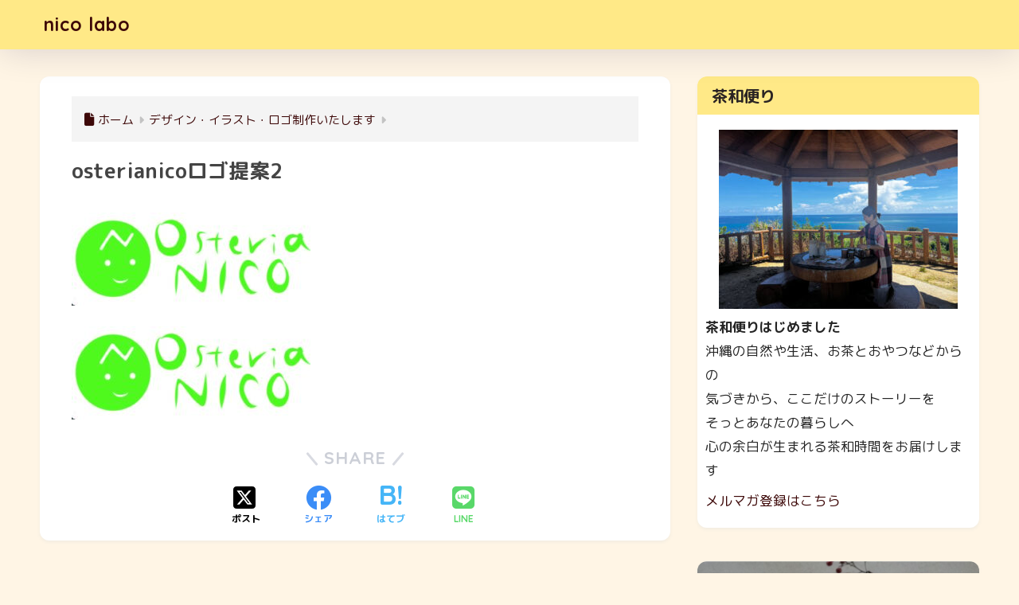

--- FILE ---
content_type: text/html; charset=UTF-8
request_url: https://rumi36.com/desinlogo/osterianico%E3%83%AD%E3%82%B4%E6%8F%90%E6%A1%882/
body_size: 14013
content:

<!DOCTYPE html>
<html dir="ltr" lang="ja" prefix="og: https://ogp.me/ns#">
<head>
  <meta charset="utf-8">
  <meta http-equiv="X-UA-Compatible" content="IE=edge">
  <meta name="HandheldFriendly" content="True">
  <meta name="MobileOptimized" content="320">
  <meta name="viewport" content="width=device-width, initial-scale=1, viewport-fit=cover"/>
  <meta name="msapplication-TileColor" content="#067213">
  <meta name="theme-color" content="#067213">
  <link rel="pingback" href="https://rumi36.com/xmlrpc.php">
  <title>osterianicoロゴ提案2 | nico labo</title>

		<!-- All in One SEO 4.8.7 - aioseo.com -->
	<meta name="robots" content="max-image-preview:large" />
	<link rel="canonical" href="https://rumi36.com/desinlogo/osterianico%e3%83%ad%e3%82%b4%e6%8f%90%e6%a1%882/" />
	<meta name="generator" content="All in One SEO (AIOSEO) 4.8.7" />
		<meta property="og:locale" content="ja_JP" />
		<meta property="og:site_name" content="nico labo" />
		<meta property="og:type" content="article" />
		<meta property="og:title" content="osterianicoロゴ提案2 | nico labo" />
		<meta property="og:url" content="https://rumi36.com/desinlogo/osterianico%e3%83%ad%e3%82%b4%e6%8f%90%e6%a1%882/" />
		<meta property="fb:admins" content="112443368898653" />
		<meta property="article:published_time" content="2021-10-25T07:11:04+00:00" />
		<meta property="article:modified_time" content="2021-10-25T07:11:04+00:00" />
		<meta property="article:publisher" content="https://www.facebook.com/rumi.kagita" />
		<meta name="twitter:card" content="summary_large_image" />
		<meta name="twitter:site" content="@dddddumi3" />
		<meta name="twitter:title" content="osterianicoロゴ提案2 | nico labo" />
		<meta name="twitter:creator" content="@dddddumi3" />
		<script type="application/ld+json" class="aioseo-schema">
			{"@context":"https:\/\/schema.org","@graph":[{"@type":"BreadcrumbList","@id":"https:\/\/rumi36.com\/desinlogo\/osterianico%e3%83%ad%e3%82%b4%e6%8f%90%e6%a1%882\/#breadcrumblist","itemListElement":[{"@type":"ListItem","@id":"https:\/\/rumi36.com#listItem","position":1,"name":"\u30db\u30fc\u30e0","item":"https:\/\/rumi36.com","nextItem":{"@type":"ListItem","@id":"https:\/\/rumi36.com\/desinlogo\/osterianico%e3%83%ad%e3%82%b4%e6%8f%90%e6%a1%882\/#listItem","name":"osterianico\u30ed\u30b4\u63d0\u68482"}},{"@type":"ListItem","@id":"https:\/\/rumi36.com\/desinlogo\/osterianico%e3%83%ad%e3%82%b4%e6%8f%90%e6%a1%882\/#listItem","position":2,"name":"osterianico\u30ed\u30b4\u63d0\u68482","previousItem":{"@type":"ListItem","@id":"https:\/\/rumi36.com#listItem","name":"\u30db\u30fc\u30e0"}}]},{"@type":"ItemPage","@id":"https:\/\/rumi36.com\/desinlogo\/osterianico%e3%83%ad%e3%82%b4%e6%8f%90%e6%a1%882\/#itempage","url":"https:\/\/rumi36.com\/desinlogo\/osterianico%e3%83%ad%e3%82%b4%e6%8f%90%e6%a1%882\/","name":"osterianico\u30ed\u30b4\u63d0\u68482 | nico labo","inLanguage":"ja","isPartOf":{"@id":"https:\/\/rumi36.com\/#website"},"breadcrumb":{"@id":"https:\/\/rumi36.com\/desinlogo\/osterianico%e3%83%ad%e3%82%b4%e6%8f%90%e6%a1%882\/#breadcrumblist"},"author":{"@id":"https:\/\/rumi36.com\/author\/rumi36\/#author"},"creator":{"@id":"https:\/\/rumi36.com\/author\/rumi36\/#author"},"datePublished":"2021-10-25T16:11:04+09:00","dateModified":"2021-10-25T16:11:04+09:00"},{"@type":"Person","@id":"https:\/\/rumi36.com\/#person","name":"\u3084\u307e\u3057\u308d \u308b\u307f","image":{"@type":"ImageObject","@id":"https:\/\/rumi36.com\/desinlogo\/osterianico%e3%83%ad%e3%82%b4%e6%8f%90%e6%a1%882\/#personImage","url":"https:\/\/secure.gravatar.com\/avatar\/becd25735977ae7ec16dd1975cfb0c02955aaee758a97e0d4d48bd8d6c3fe319?s=96&d=mm&r=g","width":96,"height":96,"caption":"\u3084\u307e\u3057\u308d \u308b\u307f"}},{"@type":"Person","@id":"https:\/\/rumi36.com\/author\/rumi36\/#author","url":"https:\/\/rumi36.com\/author\/rumi36\/","name":"\u3084\u307e\u3057\u308d \u308b\u307f","image":{"@type":"ImageObject","@id":"https:\/\/rumi36.com\/desinlogo\/osterianico%e3%83%ad%e3%82%b4%e6%8f%90%e6%a1%882\/#authorImage","url":"https:\/\/secure.gravatar.com\/avatar\/becd25735977ae7ec16dd1975cfb0c02955aaee758a97e0d4d48bd8d6c3fe319?s=96&d=mm&r=g","width":96,"height":96,"caption":"\u3084\u307e\u3057\u308d \u308b\u307f"}},{"@type":"WebSite","@id":"https:\/\/rumi36.com\/#website","url":"https:\/\/rumi36.com\/","name":"nico labo","description":"\u304a\u8336\u3068\u304a\u3084\u3064\u4f5c\u5bb6\u30fb\u304a\u8336\u3068\u304a\u3084\u3064\u3067\u5143\u6c17\u306b\uff01\u30fb\u8336\u548c\u301c\u304a\u8336\u3067\u548c\u307f\u81ea\u5206\u3068\u7e4b\u304c\u308b\u3001\u4eba\u3068\u548c\u3092\u7d50\u3076\u301c","inLanguage":"ja","publisher":{"@id":"https:\/\/rumi36.com\/#person"}}]}
		</script>
		<!-- All in One SEO -->

<link rel='dns-prefetch' href='//fonts.googleapis.com' />
<link rel='dns-prefetch' href='//use.fontawesome.com' />
<link rel="alternate" type="application/rss+xml" title="nico labo &raquo; フィード" href="https://rumi36.com/feed/" />
<link rel="alternate" type="application/rss+xml" title="nico labo &raquo; コメントフィード" href="https://rumi36.com/comments/feed/" />
<link rel="alternate" title="oEmbed (JSON)" type="application/json+oembed" href="https://rumi36.com/wp-json/oembed/1.0/embed?url=https%3A%2F%2Frumi36.com%2Fdesinlogo%2Fosterianico%25e3%2583%25ad%25e3%2582%25b4%25e6%258f%2590%25e6%25a1%25882%2F" />
<link rel="alternate" title="oEmbed (XML)" type="text/xml+oembed" href="https://rumi36.com/wp-json/oembed/1.0/embed?url=https%3A%2F%2Frumi36.com%2Fdesinlogo%2Fosterianico%25e3%2583%25ad%25e3%2582%25b4%25e6%258f%2590%25e6%25a1%25882%2F&#038;format=xml" />
		<!-- This site uses the Google Analytics by MonsterInsights plugin v9.11.1 - Using Analytics tracking - https://www.monsterinsights.com/ -->
							<script src="//www.googletagmanager.com/gtag/js?id=G-ZE27NBXYWL"  data-cfasync="false" data-wpfc-render="false" type="text/javascript" async></script>
			<script data-cfasync="false" data-wpfc-render="false" type="text/javascript">
				var mi_version = '9.11.1';
				var mi_track_user = true;
				var mi_no_track_reason = '';
								var MonsterInsightsDefaultLocations = {"page_location":"https:\/\/rumi36.com\/desinlogo\/osterianico%E3%83%AD%E3%82%B4%E6%8F%90%E6%A1%882\/"};
								if ( typeof MonsterInsightsPrivacyGuardFilter === 'function' ) {
					var MonsterInsightsLocations = (typeof MonsterInsightsExcludeQuery === 'object') ? MonsterInsightsPrivacyGuardFilter( MonsterInsightsExcludeQuery ) : MonsterInsightsPrivacyGuardFilter( MonsterInsightsDefaultLocations );
				} else {
					var MonsterInsightsLocations = (typeof MonsterInsightsExcludeQuery === 'object') ? MonsterInsightsExcludeQuery : MonsterInsightsDefaultLocations;
				}

								var disableStrs = [
										'ga-disable-G-ZE27NBXYWL',
									];

				/* Function to detect opted out users */
				function __gtagTrackerIsOptedOut() {
					for (var index = 0; index < disableStrs.length; index++) {
						if (document.cookie.indexOf(disableStrs[index] + '=true') > -1) {
							return true;
						}
					}

					return false;
				}

				/* Disable tracking if the opt-out cookie exists. */
				if (__gtagTrackerIsOptedOut()) {
					for (var index = 0; index < disableStrs.length; index++) {
						window[disableStrs[index]] = true;
					}
				}

				/* Opt-out function */
				function __gtagTrackerOptout() {
					for (var index = 0; index < disableStrs.length; index++) {
						document.cookie = disableStrs[index] + '=true; expires=Thu, 31 Dec 2099 23:59:59 UTC; path=/';
						window[disableStrs[index]] = true;
					}
				}

				if ('undefined' === typeof gaOptout) {
					function gaOptout() {
						__gtagTrackerOptout();
					}
				}
								window.dataLayer = window.dataLayer || [];

				window.MonsterInsightsDualTracker = {
					helpers: {},
					trackers: {},
				};
				if (mi_track_user) {
					function __gtagDataLayer() {
						dataLayer.push(arguments);
					}

					function __gtagTracker(type, name, parameters) {
						if (!parameters) {
							parameters = {};
						}

						if (parameters.send_to) {
							__gtagDataLayer.apply(null, arguments);
							return;
						}

						if (type === 'event') {
														parameters.send_to = monsterinsights_frontend.v4_id;
							var hookName = name;
							if (typeof parameters['event_category'] !== 'undefined') {
								hookName = parameters['event_category'] + ':' + name;
							}

							if (typeof MonsterInsightsDualTracker.trackers[hookName] !== 'undefined') {
								MonsterInsightsDualTracker.trackers[hookName](parameters);
							} else {
								__gtagDataLayer('event', name, parameters);
							}
							
						} else {
							__gtagDataLayer.apply(null, arguments);
						}
					}

					__gtagTracker('js', new Date());
					__gtagTracker('set', {
						'developer_id.dZGIzZG': true,
											});
					if ( MonsterInsightsLocations.page_location ) {
						__gtagTracker('set', MonsterInsightsLocations);
					}
										__gtagTracker('config', 'G-ZE27NBXYWL', {"forceSSL":"true","link_attribution":"true"} );
										window.gtag = __gtagTracker;										(function () {
						/* https://developers.google.com/analytics/devguides/collection/analyticsjs/ */
						/* ga and __gaTracker compatibility shim. */
						var noopfn = function () {
							return null;
						};
						var newtracker = function () {
							return new Tracker();
						};
						var Tracker = function () {
							return null;
						};
						var p = Tracker.prototype;
						p.get = noopfn;
						p.set = noopfn;
						p.send = function () {
							var args = Array.prototype.slice.call(arguments);
							args.unshift('send');
							__gaTracker.apply(null, args);
						};
						var __gaTracker = function () {
							var len = arguments.length;
							if (len === 0) {
								return;
							}
							var f = arguments[len - 1];
							if (typeof f !== 'object' || f === null || typeof f.hitCallback !== 'function') {
								if ('send' === arguments[0]) {
									var hitConverted, hitObject = false, action;
									if ('event' === arguments[1]) {
										if ('undefined' !== typeof arguments[3]) {
											hitObject = {
												'eventAction': arguments[3],
												'eventCategory': arguments[2],
												'eventLabel': arguments[4],
												'value': arguments[5] ? arguments[5] : 1,
											}
										}
									}
									if ('pageview' === arguments[1]) {
										if ('undefined' !== typeof arguments[2]) {
											hitObject = {
												'eventAction': 'page_view',
												'page_path': arguments[2],
											}
										}
									}
									if (typeof arguments[2] === 'object') {
										hitObject = arguments[2];
									}
									if (typeof arguments[5] === 'object') {
										Object.assign(hitObject, arguments[5]);
									}
									if ('undefined' !== typeof arguments[1].hitType) {
										hitObject = arguments[1];
										if ('pageview' === hitObject.hitType) {
											hitObject.eventAction = 'page_view';
										}
									}
									if (hitObject) {
										action = 'timing' === arguments[1].hitType ? 'timing_complete' : hitObject.eventAction;
										hitConverted = mapArgs(hitObject);
										__gtagTracker('event', action, hitConverted);
									}
								}
								return;
							}

							function mapArgs(args) {
								var arg, hit = {};
								var gaMap = {
									'eventCategory': 'event_category',
									'eventAction': 'event_action',
									'eventLabel': 'event_label',
									'eventValue': 'event_value',
									'nonInteraction': 'non_interaction',
									'timingCategory': 'event_category',
									'timingVar': 'name',
									'timingValue': 'value',
									'timingLabel': 'event_label',
									'page': 'page_path',
									'location': 'page_location',
									'title': 'page_title',
									'referrer' : 'page_referrer',
								};
								for (arg in args) {
																		if (!(!args.hasOwnProperty(arg) || !gaMap.hasOwnProperty(arg))) {
										hit[gaMap[arg]] = args[arg];
									} else {
										hit[arg] = args[arg];
									}
								}
								return hit;
							}

							try {
								f.hitCallback();
							} catch (ex) {
							}
						};
						__gaTracker.create = newtracker;
						__gaTracker.getByName = newtracker;
						__gaTracker.getAll = function () {
							return [];
						};
						__gaTracker.remove = noopfn;
						__gaTracker.loaded = true;
						window['__gaTracker'] = __gaTracker;
					})();
									} else {
										console.log("");
					(function () {
						function __gtagTracker() {
							return null;
						}

						window['__gtagTracker'] = __gtagTracker;
						window['gtag'] = __gtagTracker;
					})();
									}
			</script>
							<!-- / Google Analytics by MonsterInsights -->
		<style id='wp-img-auto-sizes-contain-inline-css' type='text/css'>
img:is([sizes=auto i],[sizes^="auto," i]){contain-intrinsic-size:3000px 1500px}
/*# sourceURL=wp-img-auto-sizes-contain-inline-css */
</style>
<link rel='stylesheet' id='sng-stylesheet-css' href='https://rumi36.com/wp-content/themes/sango-theme/style.css?version=3.11.8' type='text/css' media='all' />
<link rel='stylesheet' id='sng-option-css' href='https://rumi36.com/wp-content/themes/sango-theme/entry-option.css?version=3.11.8' type='text/css' media='all' />
<link rel='stylesheet' id='sng-old-css-css' href='https://rumi36.com/wp-content/themes/sango-theme/style-old.css?version=3.11.8' type='text/css' media='all' />
<link rel='stylesheet' id='sango_theme_gutenberg-style-css' href='https://rumi36.com/wp-content/themes/sango-theme/library/gutenberg/dist/build/style-blocks.css?version=3.11.8' type='text/css' media='all' />
<style id='sango_theme_gutenberg-style-inline-css' type='text/css'>
:root{--sgb-main-color:#8bbf7c;--sgb-pastel-color:#ffe987;--sgb-accent-color:#8bbf7c;--sgb-widget-title-color:#2b2423;--sgb-widget-title-bg-color:#ffe987;--sgb-bg-color:#fff5e5;--wp--preset--color--sango-main:var(--sgb-main-color);--wp--preset--color--sango-pastel:var(--sgb-pastel-color);--wp--preset--color--sango-accent:var(--sgb-accent-color)}
/*# sourceURL=sango_theme_gutenberg-style-inline-css */
</style>
<link rel='stylesheet' id='sng-googlefonts-css' href='https://fonts.googleapis.com/css?family=Quicksand%3A500%2C700%7CM+PLUS+Rounded+1c%3A400%2C700&#038;display=swap' type='text/css' media='all' />
<link rel='stylesheet' id='sng-fontawesome-css' href='https://use.fontawesome.com/releases/v6.1.1/css/all.css' type='text/css' media='all' />
<style id='wp-emoji-styles-inline-css' type='text/css'>

	img.wp-smiley, img.emoji {
		display: inline !important;
		border: none !important;
		box-shadow: none !important;
		height: 1em !important;
		width: 1em !important;
		margin: 0 0.07em !important;
		vertical-align: -0.1em !important;
		background: none !important;
		padding: 0 !important;
	}
/*# sourceURL=wp-emoji-styles-inline-css */
</style>
<link rel='stylesheet' id='wp-block-library-css' href='https://rumi36.com/wp-includes/css/dist/block-library/style.min.css?ver=6.9' type='text/css' media='all' />
<style id='global-styles-inline-css' type='text/css'>
:root{--wp--preset--aspect-ratio--square: 1;--wp--preset--aspect-ratio--4-3: 4/3;--wp--preset--aspect-ratio--3-4: 3/4;--wp--preset--aspect-ratio--3-2: 3/2;--wp--preset--aspect-ratio--2-3: 2/3;--wp--preset--aspect-ratio--16-9: 16/9;--wp--preset--aspect-ratio--9-16: 9/16;--wp--preset--color--black: #000000;--wp--preset--color--cyan-bluish-gray: #abb8c3;--wp--preset--color--white: #ffffff;--wp--preset--color--pale-pink: #f78da7;--wp--preset--color--vivid-red: #cf2e2e;--wp--preset--color--luminous-vivid-orange: #ff6900;--wp--preset--color--luminous-vivid-amber: #fcb900;--wp--preset--color--light-green-cyan: #7bdcb5;--wp--preset--color--vivid-green-cyan: #00d084;--wp--preset--color--pale-cyan-blue: #8ed1fc;--wp--preset--color--vivid-cyan-blue: #0693e3;--wp--preset--color--vivid-purple: #9b51e0;--wp--preset--color--sango-main: var(--sgb-main-color);--wp--preset--color--sango-pastel: var(--sgb-pastel-color);--wp--preset--color--sango-accent: var(--sgb-accent-color);--wp--preset--color--sango-blue: #009EF3;--wp--preset--color--sango-orange: #ffb36b;--wp--preset--color--sango-red: #f88080;--wp--preset--color--sango-green: #90d581;--wp--preset--color--sango-black: #333;--wp--preset--color--sango-gray: gray;--wp--preset--color--sango-silver: whitesmoke;--wp--preset--color--sango-light-blue: #b4e0fa;--wp--preset--color--sango-light-red: #ffebeb;--wp--preset--color--sango-light-orange: #fff9e6;--wp--preset--gradient--vivid-cyan-blue-to-vivid-purple: linear-gradient(135deg,rgb(6,147,227) 0%,rgb(155,81,224) 100%);--wp--preset--gradient--light-green-cyan-to-vivid-green-cyan: linear-gradient(135deg,rgb(122,220,180) 0%,rgb(0,208,130) 100%);--wp--preset--gradient--luminous-vivid-amber-to-luminous-vivid-orange: linear-gradient(135deg,rgb(252,185,0) 0%,rgb(255,105,0) 100%);--wp--preset--gradient--luminous-vivid-orange-to-vivid-red: linear-gradient(135deg,rgb(255,105,0) 0%,rgb(207,46,46) 100%);--wp--preset--gradient--very-light-gray-to-cyan-bluish-gray: linear-gradient(135deg,rgb(238,238,238) 0%,rgb(169,184,195) 100%);--wp--preset--gradient--cool-to-warm-spectrum: linear-gradient(135deg,rgb(74,234,220) 0%,rgb(151,120,209) 20%,rgb(207,42,186) 40%,rgb(238,44,130) 60%,rgb(251,105,98) 80%,rgb(254,248,76) 100%);--wp--preset--gradient--blush-light-purple: linear-gradient(135deg,rgb(255,206,236) 0%,rgb(152,150,240) 100%);--wp--preset--gradient--blush-bordeaux: linear-gradient(135deg,rgb(254,205,165) 0%,rgb(254,45,45) 50%,rgb(107,0,62) 100%);--wp--preset--gradient--luminous-dusk: linear-gradient(135deg,rgb(255,203,112) 0%,rgb(199,81,192) 50%,rgb(65,88,208) 100%);--wp--preset--gradient--pale-ocean: linear-gradient(135deg,rgb(255,245,203) 0%,rgb(182,227,212) 50%,rgb(51,167,181) 100%);--wp--preset--gradient--electric-grass: linear-gradient(135deg,rgb(202,248,128) 0%,rgb(113,206,126) 100%);--wp--preset--gradient--midnight: linear-gradient(135deg,rgb(2,3,129) 0%,rgb(40,116,252) 100%);--wp--preset--font-size--small: 13px;--wp--preset--font-size--medium: 20px;--wp--preset--font-size--large: 36px;--wp--preset--font-size--x-large: 42px;--wp--preset--font-family--default: "Helvetica", "Arial", "Hiragino Kaku Gothic ProN", "Hiragino Sans", YuGothic, "Yu Gothic", "メイリオ", Meiryo, sans-serif;--wp--preset--font-family--notosans: "Noto Sans JP", var(--wp--preset--font-family--default);--wp--preset--font-family--mplusrounded: "M PLUS Rounded 1c", var(--wp--preset--font-family--default);--wp--preset--font-family--dfont: "Quicksand", var(--wp--preset--font-family--default);--wp--preset--spacing--20: 0.44rem;--wp--preset--spacing--30: 0.67rem;--wp--preset--spacing--40: 1rem;--wp--preset--spacing--50: 1.5rem;--wp--preset--spacing--60: 2.25rem;--wp--preset--spacing--70: 3.38rem;--wp--preset--spacing--80: 5.06rem;--wp--preset--shadow--natural: 6px 6px 9px rgba(0, 0, 0, 0.2);--wp--preset--shadow--deep: 12px 12px 50px rgba(0, 0, 0, 0.4);--wp--preset--shadow--sharp: 6px 6px 0px rgba(0, 0, 0, 0.2);--wp--preset--shadow--outlined: 6px 6px 0px -3px rgb(255, 255, 255), 6px 6px rgb(0, 0, 0);--wp--preset--shadow--crisp: 6px 6px 0px rgb(0, 0, 0);--wp--custom--wrap--width: 92%;--wp--custom--wrap--default-width: 800px;--wp--custom--wrap--content-width: 1180px;--wp--custom--wrap--max-width: var(--wp--custom--wrap--content-width);--wp--custom--wrap--side: 30%;--wp--custom--wrap--gap: 2em;--wp--custom--wrap--mobile--padding: 16px;--wp--custom--shadow--large: 0 16px 30px -7px rgba(0, 12, 66, 0.15 );--wp--custom--shadow--large-hover: 0 40px 50px -16px rgba(0, 12, 66, 0.2 );--wp--custom--shadow--medium: 0 6px 13px -3px rgba(0, 12, 66, 0.1), 0 0px 1px rgba(0,30,100, 0.1 );--wp--custom--shadow--medium-hover: 0 12px 45px -9px rgb(0 0 0 / 23%);--wp--custom--shadow--solid: 0 1px 2px 0 rgba(24, 44, 84, 0.1), 0 1px 3px 1px rgba(24, 44, 84, 0.1);--wp--custom--shadow--solid-hover: 0 2px 4px 0 rgba(24, 44, 84, 0.1), 0 2px 8px 0 rgba(24, 44, 84, 0.1);--wp--custom--shadow--small: 0 2px 4px #4385bb12;--wp--custom--rounded--medium: 12px;--wp--custom--rounded--small: 6px;--wp--custom--widget--padding-horizontal: 18px;--wp--custom--widget--padding-vertical: 6px;--wp--custom--widget--icon-margin: 6px;--wp--custom--widget--gap: 2.5em;--wp--custom--entry--gap: 1.5rem;--wp--custom--entry--gap-mobile: 1rem;--wp--custom--entry--border-color: #eaedf2;--wp--custom--animation--fade-in: fadeIn 0.7s ease 0s 1 normal;--wp--custom--animation--header: fadeHeader 1s ease 0s 1 normal;--wp--custom--transition--default: 0.3s ease-in-out;--wp--custom--totop--opacity: 0.6;--wp--custom--totop--right: 18px;--wp--custom--totop--bottom: 20px;--wp--custom--totop--mobile--right: 16px;--wp--custom--totop--mobile--bottom: 10px;--wp--custom--toc--button--opacity: 0.6;--wp--custom--footer--column-gap: 40px;}:root { --wp--style--global--content-size: 900px;--wp--style--global--wide-size: 980px; }:where(body) { margin: 0; }.wp-site-blocks > .alignleft { float: left; margin-right: 2em; }.wp-site-blocks > .alignright { float: right; margin-left: 2em; }.wp-site-blocks > .aligncenter { justify-content: center; margin-left: auto; margin-right: auto; }:where(.wp-site-blocks) > * { margin-block-start: 1.5rem; margin-block-end: 0; }:where(.wp-site-blocks) > :first-child { margin-block-start: 0; }:where(.wp-site-blocks) > :last-child { margin-block-end: 0; }:root { --wp--style--block-gap: 1.5rem; }:root :where(.is-layout-flow) > :first-child{margin-block-start: 0;}:root :where(.is-layout-flow) > :last-child{margin-block-end: 0;}:root :where(.is-layout-flow) > *{margin-block-start: 1.5rem;margin-block-end: 0;}:root :where(.is-layout-constrained) > :first-child{margin-block-start: 0;}:root :where(.is-layout-constrained) > :last-child{margin-block-end: 0;}:root :where(.is-layout-constrained) > *{margin-block-start: 1.5rem;margin-block-end: 0;}:root :where(.is-layout-flex){gap: 1.5rem;}:root :where(.is-layout-grid){gap: 1.5rem;}.is-layout-flow > .alignleft{float: left;margin-inline-start: 0;margin-inline-end: 2em;}.is-layout-flow > .alignright{float: right;margin-inline-start: 2em;margin-inline-end: 0;}.is-layout-flow > .aligncenter{margin-left: auto !important;margin-right: auto !important;}.is-layout-constrained > .alignleft{float: left;margin-inline-start: 0;margin-inline-end: 2em;}.is-layout-constrained > .alignright{float: right;margin-inline-start: 2em;margin-inline-end: 0;}.is-layout-constrained > .aligncenter{margin-left: auto !important;margin-right: auto !important;}.is-layout-constrained > :where(:not(.alignleft):not(.alignright):not(.alignfull)){max-width: var(--wp--style--global--content-size);margin-left: auto !important;margin-right: auto !important;}.is-layout-constrained > .alignwide{max-width: var(--wp--style--global--wide-size);}body .is-layout-flex{display: flex;}.is-layout-flex{flex-wrap: wrap;align-items: center;}.is-layout-flex > :is(*, div){margin: 0;}body .is-layout-grid{display: grid;}.is-layout-grid > :is(*, div){margin: 0;}body{font-family: var(--sgb-font-family);padding-top: 0px;padding-right: 0px;padding-bottom: 0px;padding-left: 0px;}a:where(:not(.wp-element-button)){text-decoration: underline;}:root :where(.wp-element-button, .wp-block-button__link){background-color: #32373c;border-width: 0;color: #fff;font-family: inherit;font-size: inherit;font-style: inherit;font-weight: inherit;letter-spacing: inherit;line-height: inherit;padding-top: calc(0.667em + 2px);padding-right: calc(1.333em + 2px);padding-bottom: calc(0.667em + 2px);padding-left: calc(1.333em + 2px);text-decoration: none;text-transform: inherit;}.has-black-color{color: var(--wp--preset--color--black) !important;}.has-cyan-bluish-gray-color{color: var(--wp--preset--color--cyan-bluish-gray) !important;}.has-white-color{color: var(--wp--preset--color--white) !important;}.has-pale-pink-color{color: var(--wp--preset--color--pale-pink) !important;}.has-vivid-red-color{color: var(--wp--preset--color--vivid-red) !important;}.has-luminous-vivid-orange-color{color: var(--wp--preset--color--luminous-vivid-orange) !important;}.has-luminous-vivid-amber-color{color: var(--wp--preset--color--luminous-vivid-amber) !important;}.has-light-green-cyan-color{color: var(--wp--preset--color--light-green-cyan) !important;}.has-vivid-green-cyan-color{color: var(--wp--preset--color--vivid-green-cyan) !important;}.has-pale-cyan-blue-color{color: var(--wp--preset--color--pale-cyan-blue) !important;}.has-vivid-cyan-blue-color{color: var(--wp--preset--color--vivid-cyan-blue) !important;}.has-vivid-purple-color{color: var(--wp--preset--color--vivid-purple) !important;}.has-sango-main-color{color: var(--wp--preset--color--sango-main) !important;}.has-sango-pastel-color{color: var(--wp--preset--color--sango-pastel) !important;}.has-sango-accent-color{color: var(--wp--preset--color--sango-accent) !important;}.has-sango-blue-color{color: var(--wp--preset--color--sango-blue) !important;}.has-sango-orange-color{color: var(--wp--preset--color--sango-orange) !important;}.has-sango-red-color{color: var(--wp--preset--color--sango-red) !important;}.has-sango-green-color{color: var(--wp--preset--color--sango-green) !important;}.has-sango-black-color{color: var(--wp--preset--color--sango-black) !important;}.has-sango-gray-color{color: var(--wp--preset--color--sango-gray) !important;}.has-sango-silver-color{color: var(--wp--preset--color--sango-silver) !important;}.has-sango-light-blue-color{color: var(--wp--preset--color--sango-light-blue) !important;}.has-sango-light-red-color{color: var(--wp--preset--color--sango-light-red) !important;}.has-sango-light-orange-color{color: var(--wp--preset--color--sango-light-orange) !important;}.has-black-background-color{background-color: var(--wp--preset--color--black) !important;}.has-cyan-bluish-gray-background-color{background-color: var(--wp--preset--color--cyan-bluish-gray) !important;}.has-white-background-color{background-color: var(--wp--preset--color--white) !important;}.has-pale-pink-background-color{background-color: var(--wp--preset--color--pale-pink) !important;}.has-vivid-red-background-color{background-color: var(--wp--preset--color--vivid-red) !important;}.has-luminous-vivid-orange-background-color{background-color: var(--wp--preset--color--luminous-vivid-orange) !important;}.has-luminous-vivid-amber-background-color{background-color: var(--wp--preset--color--luminous-vivid-amber) !important;}.has-light-green-cyan-background-color{background-color: var(--wp--preset--color--light-green-cyan) !important;}.has-vivid-green-cyan-background-color{background-color: var(--wp--preset--color--vivid-green-cyan) !important;}.has-pale-cyan-blue-background-color{background-color: var(--wp--preset--color--pale-cyan-blue) !important;}.has-vivid-cyan-blue-background-color{background-color: var(--wp--preset--color--vivid-cyan-blue) !important;}.has-vivid-purple-background-color{background-color: var(--wp--preset--color--vivid-purple) !important;}.has-sango-main-background-color{background-color: var(--wp--preset--color--sango-main) !important;}.has-sango-pastel-background-color{background-color: var(--wp--preset--color--sango-pastel) !important;}.has-sango-accent-background-color{background-color: var(--wp--preset--color--sango-accent) !important;}.has-sango-blue-background-color{background-color: var(--wp--preset--color--sango-blue) !important;}.has-sango-orange-background-color{background-color: var(--wp--preset--color--sango-orange) !important;}.has-sango-red-background-color{background-color: var(--wp--preset--color--sango-red) !important;}.has-sango-green-background-color{background-color: var(--wp--preset--color--sango-green) !important;}.has-sango-black-background-color{background-color: var(--wp--preset--color--sango-black) !important;}.has-sango-gray-background-color{background-color: var(--wp--preset--color--sango-gray) !important;}.has-sango-silver-background-color{background-color: var(--wp--preset--color--sango-silver) !important;}.has-sango-light-blue-background-color{background-color: var(--wp--preset--color--sango-light-blue) !important;}.has-sango-light-red-background-color{background-color: var(--wp--preset--color--sango-light-red) !important;}.has-sango-light-orange-background-color{background-color: var(--wp--preset--color--sango-light-orange) !important;}.has-black-border-color{border-color: var(--wp--preset--color--black) !important;}.has-cyan-bluish-gray-border-color{border-color: var(--wp--preset--color--cyan-bluish-gray) !important;}.has-white-border-color{border-color: var(--wp--preset--color--white) !important;}.has-pale-pink-border-color{border-color: var(--wp--preset--color--pale-pink) !important;}.has-vivid-red-border-color{border-color: var(--wp--preset--color--vivid-red) !important;}.has-luminous-vivid-orange-border-color{border-color: var(--wp--preset--color--luminous-vivid-orange) !important;}.has-luminous-vivid-amber-border-color{border-color: var(--wp--preset--color--luminous-vivid-amber) !important;}.has-light-green-cyan-border-color{border-color: var(--wp--preset--color--light-green-cyan) !important;}.has-vivid-green-cyan-border-color{border-color: var(--wp--preset--color--vivid-green-cyan) !important;}.has-pale-cyan-blue-border-color{border-color: var(--wp--preset--color--pale-cyan-blue) !important;}.has-vivid-cyan-blue-border-color{border-color: var(--wp--preset--color--vivid-cyan-blue) !important;}.has-vivid-purple-border-color{border-color: var(--wp--preset--color--vivid-purple) !important;}.has-sango-main-border-color{border-color: var(--wp--preset--color--sango-main) !important;}.has-sango-pastel-border-color{border-color: var(--wp--preset--color--sango-pastel) !important;}.has-sango-accent-border-color{border-color: var(--wp--preset--color--sango-accent) !important;}.has-sango-blue-border-color{border-color: var(--wp--preset--color--sango-blue) !important;}.has-sango-orange-border-color{border-color: var(--wp--preset--color--sango-orange) !important;}.has-sango-red-border-color{border-color: var(--wp--preset--color--sango-red) !important;}.has-sango-green-border-color{border-color: var(--wp--preset--color--sango-green) !important;}.has-sango-black-border-color{border-color: var(--wp--preset--color--sango-black) !important;}.has-sango-gray-border-color{border-color: var(--wp--preset--color--sango-gray) !important;}.has-sango-silver-border-color{border-color: var(--wp--preset--color--sango-silver) !important;}.has-sango-light-blue-border-color{border-color: var(--wp--preset--color--sango-light-blue) !important;}.has-sango-light-red-border-color{border-color: var(--wp--preset--color--sango-light-red) !important;}.has-sango-light-orange-border-color{border-color: var(--wp--preset--color--sango-light-orange) !important;}.has-vivid-cyan-blue-to-vivid-purple-gradient-background{background: var(--wp--preset--gradient--vivid-cyan-blue-to-vivid-purple) !important;}.has-light-green-cyan-to-vivid-green-cyan-gradient-background{background: var(--wp--preset--gradient--light-green-cyan-to-vivid-green-cyan) !important;}.has-luminous-vivid-amber-to-luminous-vivid-orange-gradient-background{background: var(--wp--preset--gradient--luminous-vivid-amber-to-luminous-vivid-orange) !important;}.has-luminous-vivid-orange-to-vivid-red-gradient-background{background: var(--wp--preset--gradient--luminous-vivid-orange-to-vivid-red) !important;}.has-very-light-gray-to-cyan-bluish-gray-gradient-background{background: var(--wp--preset--gradient--very-light-gray-to-cyan-bluish-gray) !important;}.has-cool-to-warm-spectrum-gradient-background{background: var(--wp--preset--gradient--cool-to-warm-spectrum) !important;}.has-blush-light-purple-gradient-background{background: var(--wp--preset--gradient--blush-light-purple) !important;}.has-blush-bordeaux-gradient-background{background: var(--wp--preset--gradient--blush-bordeaux) !important;}.has-luminous-dusk-gradient-background{background: var(--wp--preset--gradient--luminous-dusk) !important;}.has-pale-ocean-gradient-background{background: var(--wp--preset--gradient--pale-ocean) !important;}.has-electric-grass-gradient-background{background: var(--wp--preset--gradient--electric-grass) !important;}.has-midnight-gradient-background{background: var(--wp--preset--gradient--midnight) !important;}.has-small-font-size{font-size: var(--wp--preset--font-size--small) !important;}.has-medium-font-size{font-size: var(--wp--preset--font-size--medium) !important;}.has-large-font-size{font-size: var(--wp--preset--font-size--large) !important;}.has-x-large-font-size{font-size: var(--wp--preset--font-size--x-large) !important;}.has-default-font-family{font-family: var(--wp--preset--font-family--default) !important;}.has-notosans-font-family{font-family: var(--wp--preset--font-family--notosans) !important;}.has-mplusrounded-font-family{font-family: var(--wp--preset--font-family--mplusrounded) !important;}.has-dfont-font-family{font-family: var(--wp--preset--font-family--dfont) !important;}
:root :where(.wp-block-button .wp-block-button__link){background-color: var(--wp--preset--color--sango-main);border-radius: var(--wp--custom--rounded--medium);color: #fff;font-size: 18px;font-weight: 600;padding-top: 0.4em;padding-right: 1.3em;padding-bottom: 0.4em;padding-left: 1.3em;}
:root :where(.wp-block-pullquote){font-size: 1.5em;line-height: 1.6;}
/*# sourceURL=global-styles-inline-css */
</style>
<script type="text/javascript" src="https://rumi36.com/wp-includes/js/jquery/jquery.min.js?ver=3.7.1" id="jquery-core-js"></script>
<script type="text/javascript" src="https://rumi36.com/wp-includes/js/jquery/jquery-migrate.min.js?ver=3.4.1" id="jquery-migrate-js"></script>
<script type="text/javascript" src="https://rumi36.com/wp-content/plugins/google-analytics-for-wordpress/assets/js/frontend-gtag.min.js" id="monsterinsights-frontend-script-js" async="async" data-wp-strategy="async"></script>
<script data-cfasync="false" data-wpfc-render="false" type="text/javascript" id='monsterinsights-frontend-script-js-extra'>/* <![CDATA[ */
var monsterinsights_frontend = {"js_events_tracking":"true","download_extensions":"doc,pdf,ppt,zip,xls,docx,pptx,xlsx","inbound_paths":"[{\"path\":\"\\\/go\\\/\",\"label\":\"affiliate\"},{\"path\":\"\\\/recommend\\\/\",\"label\":\"affiliate\"}]","home_url":"https:\/\/rumi36.com","hash_tracking":"false","v4_id":"G-ZE27NBXYWL"};/* ]]> */
</script>
<link rel="https://api.w.org/" href="https://rumi36.com/wp-json/" /><link rel="alternate" title="JSON" type="application/json" href="https://rumi36.com/wp-json/wp/v2/media/1117" /><link rel="EditURI" type="application/rsd+xml" title="RSD" href="https://rumi36.com/xmlrpc.php?rsd" />
<link rel='shortlink' href='https://rumi36.com/?p=1117' />
<meta name="robots" content="noindex,nofollow" /><meta property="og:title" content="osterianicoロゴ提案2" />
<meta property="og:description" content="" />
<meta property="og:type" content="article" />
<meta property="og:url" content="https://rumi36.com/desinlogo/osterianico%e3%83%ad%e3%82%b4%e6%8f%90%e6%a1%882/" />
<meta property="og:image" content="https://rumi36.com/wp-content/uploads/2024/10/7E9F329F-E25E-40FA-A975-973465E3D7F0.jpeg" />
<meta name="thumbnail" content="https://rumi36.com/wp-content/uploads/2024/10/7E9F329F-E25E-40FA-A975-973465E3D7F0.jpeg" />
<meta property="og:site_name" content="nico labo" />
<meta name="twitter:card" content="summary" />
	<script>
		(function(i,s,o,g,r,a,m){i['GoogleAnalyticsObject']=r;i[r]=i[r]||function(){
		(i[r].q=i[r].q||[]).push(arguments)},i[r].l=1*new Date();a=s.createElement(o),
		m=s.getElementsByTagName(o)[0];a.async=1;a.src=g;m.parentNode.insertBefore(a,m)
		})(window,document,'script','//www.google-analytics.com/analytics.js','ga');
		ga('create', 'UA-115516145-1', 'auto');
		ga('send', 'pageview');
	</script>
	<style type="text/css" id="custom-background-css">
body.custom-background { background-color: #fff5e5; }
</style>
	<link rel="icon" href="https://rumi36.com/wp-content/uploads/2022/08/cropped-652F4694-3C26-4535-A078-9452B1B524BE-scaled-1-32x32.jpeg" sizes="32x32" />
<link rel="icon" href="https://rumi36.com/wp-content/uploads/2022/08/cropped-652F4694-3C26-4535-A078-9452B1B524BE-scaled-1-192x192.jpeg" sizes="192x192" />
<link rel="apple-touch-icon" href="https://rumi36.com/wp-content/uploads/2022/08/cropped-652F4694-3C26-4535-A078-9452B1B524BE-scaled-1-180x180.jpeg" />
<meta name="msapplication-TileImage" content="https://rumi36.com/wp-content/uploads/2022/08/cropped-652F4694-3C26-4535-A078-9452B1B524BE-scaled-1-270x270.jpeg" />
<style> a{color:#3d0808}.header, .drawer__title{background-color:#ffe987}#logo a{color:#3d0808}.desktop-nav li a , .mobile-nav li a, #drawer__open, .header-search__open, .drawer__title{color:#3d0808}.drawer__title__close span, .drawer__title__close span:before{background:#3d0808}.desktop-nav li:after{background:#3d0808}.mobile-nav .current-menu-item{border-bottom-color:#3d0808}.widgettitle, .sidebar .wp-block-group h2, .drawer .wp-block-group h2{color:#2b2423;background-color:#ffe987}#footer-menu a, .copyright{color:#3c3c3c}#footer-menu{background-color:#ffe987}.footer{background-color:#6ec9a5}.footer, .footer a, .footer .widget ul li a{color:#3c3c3c}body{font-size:100%}@media only screen and (min-width:481px){body{font-size:107%}}@media only screen and (min-width:1030px){body{font-size:107%}}.totop{background:#009EF3}.header-info a{color:#FFF;background:linear-gradient(95deg, #738bff, #85e3ec)}.fixed-menu ul{background:#FFF}.fixed-menu a{color:#a2a7ab}.fixed-menu .current-menu-item a, .fixed-menu ul li a.active{color:#009EF3}.post-tab{background:#FFF}.post-tab > div{color:#a7a7a7}body{--sgb-font-family:var(--wp--preset--font-family--mplusrounded)}#fixed_sidebar{top:0px}:target{scroll-margin-top:0px}.Threads:before{background-image:url("https://rumi36.com/wp-content/themes/sango-theme/library/images/threads.svg")}.profile-sns li .Threads:before{background-image:url("https://rumi36.com/wp-content/themes/sango-theme/library/images/threads-outline.svg")}.X:before, .follow-x::before{background-image:url("https://rumi36.com/wp-content/themes/sango-theme/library/images/x-circle.svg")}.body_bc{background-color:fff5e5}</style></head>
<body class="attachment wp-singular attachment-template-default attachmentid-1117 attachment-jpeg custom-background wp-theme-sango-theme fa5">
    <div id="container" class="container"> 
  			<header class="header
			">
				<div id="inner-header" class="inner-header wrap">
		<div id="logo" class="logo header-logo h1 dfont">
	<a href="https://rumi36.com/" class="header-logo__link">
				nico labo	</a>
	</div>
	<div class="header-search">
		<input type="checkbox" class="header-search__input" id="header-search-input" onclick="document.querySelector('.header-search__modal .searchform__input').focus()">
	<label class="header-search__close" for="header-search-input"></label>
	<div class="header-search__modal">
	
<form role="search" method="get" class="searchform" action="https://rumi36.com/">
  <div>
    <input type="search" class="searchform__input" name="s" value="" placeholder="検索" />
    <button type="submit" class="searchform__submit" aria-label="検索"><i class="fas fa-search" aria-hidden="true"></i></button>
  </div>
</form>

	</div>
</div>	</div>
	</header>
			<div id="content" class="content">
	<div id="inner-content" class="inner-content wrap">
		<main id="main">
					<article id="entry" class="post-1117 attachment type-attachment status-inherit entry nothumb">
			<header class="article-header entry-header page-header">
									<nav id="breadcrumb" class="breadcrumb"><ul itemscope itemtype="http://schema.org/BreadcrumbList"><li itemprop="itemListElement" itemscope itemtype="http://schema.org/ListItem"><a href="https://rumi36.com" itemprop="item"><span itemprop="name">ホーム</span></a><meta itemprop="position" content="1" /></li><li itemprop="itemListElement" itemscope itemtype="http://schema.org/ListItem"><a href="https://rumi36.com/desinlogo/" itemprop="item"><span itemprop="name">デザイン・イラスト・ロゴ制作いたします</span></a><meta itemprop="position" content="2" /></li></ul></nav>				<h1 class="page-title">osterianicoロゴ提案2</h1>
											</header>
			<section class="entry-content page-content">
				<p class="attachment"><a href='https://rumi36.com/wp-content/uploads/2021/10/d7079e59cbcd965b8fec1a76ddc8556e-e1635146087692.jpg'><img decoding="async" width="300" height="117" src="https://rumi36.com/wp-content/uploads/2021/10/d7079e59cbcd965b8fec1a76ddc8556e-e1635146087692-300x117.jpg" class="attachment-medium size-medium" alt="" srcset="https://rumi36.com/wp-content/uploads/2021/10/d7079e59cbcd965b8fec1a76ddc8556e-e1635146087692-300x117.jpg 300w, https://rumi36.com/wp-content/uploads/2021/10/d7079e59cbcd965b8fec1a76ddc8556e-e1635146087692.jpg 538w" sizes="(max-width: 300px) 100vw, 300px" /></a></p>
<p class="attachment"><a href="https://rumi36.com/wp-content/uploads/2021/10/d7079e59cbcd965b8fec1a76ddc8556e-e1635146087692.jpg"><img decoding="async" width="300" height="117" src="https://rumi36.com/wp-content/uploads/2021/10/d7079e59cbcd965b8fec1a76ddc8556e-e1635146087692-300x117.jpg" class="attachment-medium size-medium" alt="" srcset="https://rumi36.com/wp-content/uploads/2021/10/d7079e59cbcd965b8fec1a76ddc8556e-e1635146087692-300x117.jpg 300w, https://rumi36.com/wp-content/uploads/2021/10/d7079e59cbcd965b8fec1a76ddc8556e-e1635146087692.jpg 538w" sizes="(max-width: 300px) 100vw, 300px"></a></p>
			</section>
			<footer class="article-footer">
				<aside>
				<div class="footer-contents">
						<div class="sns-btn
			">
		<span class="sns-btn__title dfont">SHARE</span>		<ul>
			<li class="tw sns-btn__item">
		<a href="https://twitter.com/intent/tweet?url=https%3A%2F%2Frumi36.com%2Fdesinlogo%2Fosterianico%25e3%2583%25ad%25e3%2582%25b4%25e6%258f%2590%25e6%25a1%25882%2F&text=osterianico%E3%83%AD%E3%82%B4%E6%8F%90%E6%A1%882%EF%BD%9Cnico+labo" target="_blank" rel="nofollow noopener noreferrer" aria-label="Xでシェアする">
		<img alt="" src="https://rumi36.com/wp-content/themes/sango-theme/library/images/x.svg">
		<span class="share_txt">ポスト</span>
		</a>
			</li>
					<li class="fb sns-btn__item">
		<a href="https://www.facebook.com/share.php?u=https%3A%2F%2Frumi36.com%2Fdesinlogo%2Fosterianico%25e3%2583%25ad%25e3%2582%25b4%25e6%258f%2590%25e6%25a1%25882%2F" target="_blank" rel="nofollow noopener noreferrer" aria-label="Facebookでシェアする">
		<i class="fab fa-facebook" aria-hidden="true"></i>		<span class="share_txt">シェア</span>
		</a>
			</li>
					<li class="hatebu sns-btn__item">
		<a href="http://b.hatena.ne.jp/add?mode=confirm&url=https%3A%2F%2Frumi36.com%2Fdesinlogo%2Fosterianico%25e3%2583%25ad%25e3%2582%25b4%25e6%258f%2590%25e6%25a1%25882%2F&title=osterianico%E3%83%AD%E3%82%B4%E6%8F%90%E6%A1%882%EF%BD%9Cnico+labo" target="_blank" rel="nofollow noopener noreferrer" aria-label="はてブでブックマークする">
		<i class="fa fa-hatebu" aria-hidden="true"></i>
		<span class="share_txt">はてブ</span>
		</a>
			</li>
					<li class="line sns-btn__item">
		<a href="https://social-plugins.line.me/lineit/share?url=https%3A%2F%2Frumi36.com%2Fdesinlogo%2Fosterianico%25e3%2583%25ad%25e3%2582%25b4%25e6%258f%2590%25e6%25a1%25882%2F&text=osterianico%E3%83%AD%E3%82%B4%E6%8F%90%E6%A1%882%EF%BD%9Cnico+labo" target="_blank" rel="nofollow noopener noreferrer" aria-label="LINEでシェアする">
					<i class="fab fa-line" aria-hidden="true"></i>
				<span class="share_txt share_txt_line dfont">LINE</span>
		</a>
	</li>
				</ul>
	</div>
						</div>
								</aside>
			</footer>
				<script type="application/ld+json">{"@context":"http://schema.org","@type":"Article","mainEntityOfPage":"https://rumi36.com/desinlogo/osterianico%e3%83%ad%e3%82%b4%e6%8f%90%e6%a1%882/","headline":"osterianicoロゴ提案2","image":{"@type":"ImageObject","url":"https://rumi36.com/wp-content/uploads/2021/10/d7079e59cbcd965b8fec1a76ddc8556e-e1635146087692.jpg","width":538,"height":209},"datePublished":"2021-10-25T16:11:04+0900","dateModified":"2021-10-25T16:11:04+0900","author":{"@type":"Person","name":"やましろ るみ","url":""},"publisher":{"@type":"Person","name":"","logo":{"@type":"ImageObject","url":""}},"description":""}</script>				<div id="comments">
		</div>
			</article>
									</main>
		  <div id="sidebar1" class="sidebar1 sidebar" role="complementary">
    <aside class="insidesp">
              <div id="notfix" class="normal-sidebar">
          <div id="text-2" class="widget widget_text"><h4 class="widgettitle has-fa-before">茶和便り</h4>			<div class="textwidget"><p><strong data-start="361" data-end="381">　<img loading="lazy" decoding="async" class="alignnone size-medium wp-image-2807" src="https://rumi36.com/wp-content/uploads/2025/09/712DFF6C-BFB3-41A5-BD7B-448D61501270-300x225.jpeg" alt="" width="300" height="225" srcset="https://rumi36.com/wp-content/uploads/2025/09/712DFF6C-BFB3-41A5-BD7B-448D61501270-300x225.jpeg 300w, https://rumi36.com/wp-content/uploads/2025/09/712DFF6C-BFB3-41A5-BD7B-448D61501270-1024x768.jpeg 1024w, https://rumi36.com/wp-content/uploads/2025/09/712DFF6C-BFB3-41A5-BD7B-448D61501270-768x576.jpeg 768w, https://rumi36.com/wp-content/uploads/2025/09/712DFF6C-BFB3-41A5-BD7B-448D61501270-940x705.jpeg 940w, https://rumi36.com/wp-content/uploads/2025/09/712DFF6C-BFB3-41A5-BD7B-448D61501270.jpeg 1166w" sizes="auto, (max-width: 300px) 100vw, 300px" /></strong></p>
<p><strong data-start="361" data-end="381">茶和便りはじめました</strong><br data-start="381" data-end="384" />沖縄の自然や生活、お茶とおやつなどからの<br />
気づきから、ここだけのストーリーを<br />
そっとあなたの暮らしへ<br />
心の余白が生まれる茶和時間をお届けします</p>
<p><a href="https://x.bmd.jp/bm/p/f/tf.php?id=bm94817kh&amp;task=regist">メルマガ登録はこちら</a></p>
</div>
		</div><div id="media_image-13" class="widget widget_media_image"><a href="https://rumi36.com/rumioyatsu/"><img width="2240" height="1260" src="https://rumi36.com/wp-content/uploads/2026/01/misson.jpg" class="image wp-image-3126  attachment-full size-full" alt="" style="max-width: 100%; height: auto;" decoding="async" loading="lazy" srcset="https://rumi36.com/wp-content/uploads/2026/01/misson.jpg 2240w, https://rumi36.com/wp-content/uploads/2026/01/misson-300x169.jpg 300w, https://rumi36.com/wp-content/uploads/2026/01/misson-1024x576.jpg 1024w, https://rumi36.com/wp-content/uploads/2026/01/misson-768x432.jpg 768w, https://rumi36.com/wp-content/uploads/2026/01/misson-1536x864.jpg 1536w, https://rumi36.com/wp-content/uploads/2026/01/misson-2048x1152.jpg 2048w, https://rumi36.com/wp-content/uploads/2026/01/misson-940x529.jpg 940w" sizes="auto, (max-width: 2240px) 100vw, 2240px" /></a></div><div id="media_image-15" class="widget widget_media_image"><a href="https://rumi36.com/sweetlog/"><img width="1280" height="720" src="https://rumi36.com/wp-content/uploads/2026/01/0d744e20b936c8f471dfef29f035a34d.jpg" class="image wp-image-3105  attachment-full size-full" alt="" style="max-width: 100%; height: auto;" decoding="async" loading="lazy" srcset="https://rumi36.com/wp-content/uploads/2026/01/0d744e20b936c8f471dfef29f035a34d.jpg 1280w, https://rumi36.com/wp-content/uploads/2026/01/0d744e20b936c8f471dfef29f035a34d-300x169.jpg 300w, https://rumi36.com/wp-content/uploads/2026/01/0d744e20b936c8f471dfef29f035a34d-1024x576.jpg 1024w, https://rumi36.com/wp-content/uploads/2026/01/0d744e20b936c8f471dfef29f035a34d-768x432.jpg 768w, https://rumi36.com/wp-content/uploads/2026/01/0d744e20b936c8f471dfef29f035a34d-940x529.jpg 940w" sizes="auto, (max-width: 1280px) 100vw, 1280px" /></a></div>        </div>
                </aside>
  </div>
	</div>
	</div>
		<footer class="footer">
				<div id="footer-menu" class="footer-menu">
			<div>
			<a class="footer-menu__btn dfont" href="https://rumi36.com/"><i class="fas fa-home" aria-hidden="true"></i> HOME</a>
			</div>
			<nav>
										</nav>
			<p class="copyright dfont">
			&copy; 2026			nico labo			All rights reserved.
			</p>
		</div>
		</footer>
		</div> <!-- id="container" -->
<a href="#" class="totop" rel="nofollow" aria-label="トップに戻る"><i class="fa fa-chevron-up" aria-hidden="true"></i></a><script type="speculationrules">
{"prefetch":[{"source":"document","where":{"and":[{"href_matches":"/*"},{"not":{"href_matches":["/wp-*.php","/wp-admin/*","/wp-content/uploads/*","/wp-content/*","/wp-content/plugins/*","/wp-content/themes/sango-theme/*","/*\\?(.+)"]}},{"not":{"selector_matches":"a[rel~=\"nofollow\"]"}},{"not":{"selector_matches":".no-prefetch, .no-prefetch a"}}]},"eagerness":"conservative"}]}
</script>
<script type="text/javascript" id="sango_theme_client-block-js-js-extra">
/* <![CDATA[ */
var sgb_client_options = {"site_url":"https://rumi36.com","is_logged_in":"","post_id":"1117","save_post_views":"","save_favorite_posts":""};
//# sourceURL=sango_theme_client-block-js-js-extra
/* ]]> */
</script>
<script type="text/javascript" src="https://rumi36.com/wp-content/themes/sango-theme/library/gutenberg/dist/client.build.js?version=3.11.8" id="sango_theme_client-block-js-js"></script>
<script id="wp-emoji-settings" type="application/json">
{"baseUrl":"https://s.w.org/images/core/emoji/17.0.2/72x72/","ext":".png","svgUrl":"https://s.w.org/images/core/emoji/17.0.2/svg/","svgExt":".svg","source":{"concatemoji":"https://rumi36.com/wp-includes/js/wp-emoji-release.min.js?ver=6.9"}}
</script>
<script type="module">
/* <![CDATA[ */
/*! This file is auto-generated */
const a=JSON.parse(document.getElementById("wp-emoji-settings").textContent),o=(window._wpemojiSettings=a,"wpEmojiSettingsSupports"),s=["flag","emoji"];function i(e){try{var t={supportTests:e,timestamp:(new Date).valueOf()};sessionStorage.setItem(o,JSON.stringify(t))}catch(e){}}function c(e,t,n){e.clearRect(0,0,e.canvas.width,e.canvas.height),e.fillText(t,0,0);t=new Uint32Array(e.getImageData(0,0,e.canvas.width,e.canvas.height).data);e.clearRect(0,0,e.canvas.width,e.canvas.height),e.fillText(n,0,0);const a=new Uint32Array(e.getImageData(0,0,e.canvas.width,e.canvas.height).data);return t.every((e,t)=>e===a[t])}function p(e,t){e.clearRect(0,0,e.canvas.width,e.canvas.height),e.fillText(t,0,0);var n=e.getImageData(16,16,1,1);for(let e=0;e<n.data.length;e++)if(0!==n.data[e])return!1;return!0}function u(e,t,n,a){switch(t){case"flag":return n(e,"\ud83c\udff3\ufe0f\u200d\u26a7\ufe0f","\ud83c\udff3\ufe0f\u200b\u26a7\ufe0f")?!1:!n(e,"\ud83c\udde8\ud83c\uddf6","\ud83c\udde8\u200b\ud83c\uddf6")&&!n(e,"\ud83c\udff4\udb40\udc67\udb40\udc62\udb40\udc65\udb40\udc6e\udb40\udc67\udb40\udc7f","\ud83c\udff4\u200b\udb40\udc67\u200b\udb40\udc62\u200b\udb40\udc65\u200b\udb40\udc6e\u200b\udb40\udc67\u200b\udb40\udc7f");case"emoji":return!a(e,"\ud83e\u1fac8")}return!1}function f(e,t,n,a){let r;const o=(r="undefined"!=typeof WorkerGlobalScope&&self instanceof WorkerGlobalScope?new OffscreenCanvas(300,150):document.createElement("canvas")).getContext("2d",{willReadFrequently:!0}),s=(o.textBaseline="top",o.font="600 32px Arial",{});return e.forEach(e=>{s[e]=t(o,e,n,a)}),s}function r(e){var t=document.createElement("script");t.src=e,t.defer=!0,document.head.appendChild(t)}a.supports={everything:!0,everythingExceptFlag:!0},new Promise(t=>{let n=function(){try{var e=JSON.parse(sessionStorage.getItem(o));if("object"==typeof e&&"number"==typeof e.timestamp&&(new Date).valueOf()<e.timestamp+604800&&"object"==typeof e.supportTests)return e.supportTests}catch(e){}return null}();if(!n){if("undefined"!=typeof Worker&&"undefined"!=typeof OffscreenCanvas&&"undefined"!=typeof URL&&URL.createObjectURL&&"undefined"!=typeof Blob)try{var e="postMessage("+f.toString()+"("+[JSON.stringify(s),u.toString(),c.toString(),p.toString()].join(",")+"));",a=new Blob([e],{type:"text/javascript"});const r=new Worker(URL.createObjectURL(a),{name:"wpTestEmojiSupports"});return void(r.onmessage=e=>{i(n=e.data),r.terminate(),t(n)})}catch(e){}i(n=f(s,u,c,p))}t(n)}).then(e=>{for(const n in e)a.supports[n]=e[n],a.supports.everything=a.supports.everything&&a.supports[n],"flag"!==n&&(a.supports.everythingExceptFlag=a.supports.everythingExceptFlag&&a.supports[n]);var t;a.supports.everythingExceptFlag=a.supports.everythingExceptFlag&&!a.supports.flag,a.supports.everything||((t=a.source||{}).concatemoji?r(t.concatemoji):t.wpemoji&&t.twemoji&&(r(t.twemoji),r(t.wpemoji)))});
//# sourceURL=https://rumi36.com/wp-includes/js/wp-emoji-loader.min.js
/* ]]> */
</script>
<script>const sng={};sng.domReady=(fn)=>{document.addEventListener("DOMContentLoaded",fn);if(document.readyState==="interactive"||document.readyState==="complete"){fn();}};sng.fadeIn=(el,display="block")=>{if(el.classList.contains(display)){return;}
el.classList.add(display);function fadeInAnimationEnd(){el.removeEventListener('transitionend',fadeInAnimationEnd);};el.addEventListener('transitionend',fadeInAnimationEnd);requestAnimationFrame(()=>{el.classList.add('active');});};sng.fadeOut=(el,display="block")=>{if(!el.classList.contains('active')){return;}
el.classList.remove('active');function fadeOutAnimationEnd(){el.classList.remove(display);el.removeEventListener('transitionend',fadeOutAnimationEnd);};el.addEventListener('transitionend',fadeOutAnimationEnd);};sng.offsetTop=(el)=>{const rect=el.getBoundingClientRect();const scrollTop=window.pageYOffset||document.documentElement.scrollTop;const top=rect.top+scrollTop;return top};sng.wrapElement=(el,wrapper)=>{el.parentNode.insertBefore(wrapper,el);wrapper.appendChild(el);};sng.scrollTop=()=>{return window.pageYOffset||document.documentElement.scrollTop||document.body.scrollTop||0;};sng.domReady(()=>{const toTop=document.querySelector('.totop');if(!toTop){return;}
window.addEventListener('scroll',()=>{if(sng.scrollTop()>700){sng.fadeIn(toTop);}else{sng.fadeOut(toTop);}});toTop.addEventListener('click',(e)=>{e.preventDefault();window.scrollTo({top:0,behavior:'smooth'});});});sng.domReady(()=>{fetch("https://rumi36.com/?rest_route=/sng/v1/page-count",{method:'POST',body:JSON.stringify({post_id:1117}),})});</script></body>
</html>
